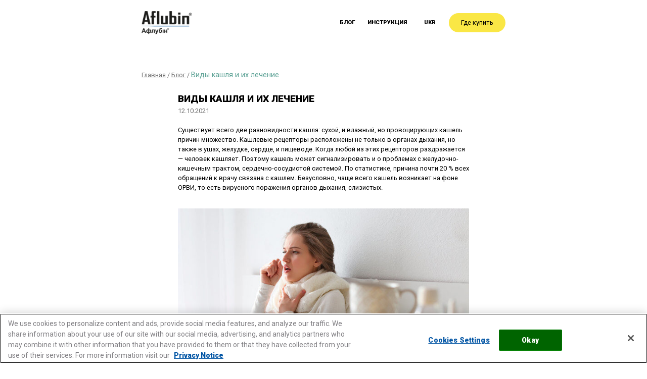

--- FILE ---
content_type: text/html; charset=UTF-8
request_url: https://aflubin.ua/ru/page-blog/vidi-kashlyu-ta-yih-likuvannya/
body_size: 12772
content:
<!DOCTYPE html><html lang="ru"><head><meta charset="UTF-8"><meta name="viewport" content="width=device-width, initial-scale=1.0"><meta http-equiv="X-UA-Compatible" content="ie=edge"><link media="all" href="https://aflubin.ua/wp-content/cache/autoptimize/css/autoptimize_2e40586451c483e99a64f3c441677038.css" rel="stylesheet"><title>Виды кашля и их лечение | Афлубин</title><style>img:is([sizes="auto" i], [sizes^="auto," i]) { contain-intrinsic-size: 3000px 1500px }</style><link rel="alternate" hreflang="ru" href="https://aflubin.ua/ru/page-blog/vidi-kashlyu-ta-yih-likuvannya/" /><link rel="alternate" hreflang="uk" href="https://aflubin.ua/page-blog/vidi-kashlyu-ta-yih-likuvannya/" /><link rel="alternate" hreflang="x-default" href="https://aflubin.ua/page-blog/vidi-kashlyu-ta-yih-likuvannya/" /><meta name="description" content="Полезная статья о профилактике и лечении ОРВИ и гриппа, здоровом образе жизни: Виды кашля и их лечение | Блог &quot;Афлубин&quot;"/><meta name="robots" content="follow, index, max-snippet:-1, max-video-preview:-1, max-image-preview:large"/><link rel="canonical" href="https://aflubin.ua/ru/page-blog/vidi-kashlyu-ta-yih-likuvannya/" /><meta property="og:locale" content="ru_RU" /><meta property="og:type" content="article" /><meta property="og:title" content="Виды кашля и их лечение | Афлубин" /><meta property="og:description" content="Полезная статья о профилактике и лечении ОРВИ и гриппа, здоровом образе жизни: Виды кашля и их лечение | Блог &quot;Афлубин&quot;" /><meta property="og:url" content="https://aflubin.ua/ru/page-blog/vidi-kashlyu-ta-yih-likuvannya/" /><meta property="og:site_name" content="Aflubin" /><meta property="og:updated_time" content="2021-10-28T11:36:09+03:00" /><meta name="twitter:card" content="summary_large_image" /><meta name="twitter:title" content="Виды кашля и их лечение | Афлубин" /><meta name="twitter:description" content="Полезная статья о профилактике и лечении ОРВИ и гриппа, здоровом образе жизни: Виды кашля и их лечение | Блог &quot;Афлубин&quot;" /> Array
(
 [0] => Array
 (
 [0] => Главная
 [1] => https://aflubin.ua/ru
 [hide_in_schema] => 
 )  [1] => Array
 (
 [0] => Блог
 [1] => https://aflubin.ua/ru/blog/
 [hide_in_schema] => 
 )  [2] => Array
 (
 [0] => Виды кашля и их лечение
 [1] => https://aflubin.ua/ru/page-blog/vidi-kashlyu-ta-yih-likuvannya/
 [hide_in_schema] => 
 )  ) <script type="application/ld+json" class="rank-math-schema">{"@context":"https://schema.org","@graph":[{"@type":"BreadcrumbList","@id":"https://aflubin.ua/ru/page-blog/vidi-kashlyu-ta-yih-likuvannya/#breadcrumb","itemListElement":[{"@type":"ListItem","position":"1","item":{"@id":"https://aflubin.ua/ru","name":"\u0413\u043b\u0430\u0432\u043d\u0430\u044f"}},{"@type":"ListItem","position":"2","item":{"@id":"https://aflubin.ua/ru/blog/","name":"\u0411\u043b\u043e\u0433"}},{"@type":"ListItem","position":"3","item":{"@id":"https://aflubin.ua/ru/page-blog/vidi-kashlyu-ta-yih-likuvannya/","name":"\u0412\u0438\u0434\u044b \u043a\u0430\u0448\u043b\u044f \u0438 \u0438\u0445 \u043b\u0435\u0447\u0435\u043d\u0438\u0435"}}]}]}</script> <link rel='dns-prefetch' href='//fonts.googleapis.com' /><style id='classic-theme-styles-inline-css' type='text/css'>/*! This file is auto-generated */
.wp-block-button__link{color:#fff;background-color:#32373c;border-radius:9999px;box-shadow:none;text-decoration:none;padding:calc(.667em + 2px) calc(1.333em + 2px);font-size:1.125em}.wp-block-file__button{background:#32373c;color:#fff;text-decoration:none}</style><style id='global-styles-inline-css' type='text/css'>:root{--wp--preset--aspect-ratio--square: 1;--wp--preset--aspect-ratio--4-3: 4/3;--wp--preset--aspect-ratio--3-4: 3/4;--wp--preset--aspect-ratio--3-2: 3/2;--wp--preset--aspect-ratio--2-3: 2/3;--wp--preset--aspect-ratio--16-9: 16/9;--wp--preset--aspect-ratio--9-16: 9/16;--wp--preset--color--black: #000000;--wp--preset--color--cyan-bluish-gray: #abb8c3;--wp--preset--color--white: #ffffff;--wp--preset--color--pale-pink: #f78da7;--wp--preset--color--vivid-red: #cf2e2e;--wp--preset--color--luminous-vivid-orange: #ff6900;--wp--preset--color--luminous-vivid-amber: #fcb900;--wp--preset--color--light-green-cyan: #7bdcb5;--wp--preset--color--vivid-green-cyan: #00d084;--wp--preset--color--pale-cyan-blue: #8ed1fc;--wp--preset--color--vivid-cyan-blue: #0693e3;--wp--preset--color--vivid-purple: #9b51e0;--wp--preset--gradient--vivid-cyan-blue-to-vivid-purple: linear-gradient(135deg,rgba(6,147,227,1) 0%,rgb(155,81,224) 100%);--wp--preset--gradient--light-green-cyan-to-vivid-green-cyan: linear-gradient(135deg,rgb(122,220,180) 0%,rgb(0,208,130) 100%);--wp--preset--gradient--luminous-vivid-amber-to-luminous-vivid-orange: linear-gradient(135deg,rgba(252,185,0,1) 0%,rgba(255,105,0,1) 100%);--wp--preset--gradient--luminous-vivid-orange-to-vivid-red: linear-gradient(135deg,rgba(255,105,0,1) 0%,rgb(207,46,46) 100%);--wp--preset--gradient--very-light-gray-to-cyan-bluish-gray: linear-gradient(135deg,rgb(238,238,238) 0%,rgb(169,184,195) 100%);--wp--preset--gradient--cool-to-warm-spectrum: linear-gradient(135deg,rgb(74,234,220) 0%,rgb(151,120,209) 20%,rgb(207,42,186) 40%,rgb(238,44,130) 60%,rgb(251,105,98) 80%,rgb(254,248,76) 100%);--wp--preset--gradient--blush-light-purple: linear-gradient(135deg,rgb(255,206,236) 0%,rgb(152,150,240) 100%);--wp--preset--gradient--blush-bordeaux: linear-gradient(135deg,rgb(254,205,165) 0%,rgb(254,45,45) 50%,rgb(107,0,62) 100%);--wp--preset--gradient--luminous-dusk: linear-gradient(135deg,rgb(255,203,112) 0%,rgb(199,81,192) 50%,rgb(65,88,208) 100%);--wp--preset--gradient--pale-ocean: linear-gradient(135deg,rgb(255,245,203) 0%,rgb(182,227,212) 50%,rgb(51,167,181) 100%);--wp--preset--gradient--electric-grass: linear-gradient(135deg,rgb(202,248,128) 0%,rgb(113,206,126) 100%);--wp--preset--gradient--midnight: linear-gradient(135deg,rgb(2,3,129) 0%,rgb(40,116,252) 100%);--wp--preset--font-size--small: 13px;--wp--preset--font-size--medium: 20px;--wp--preset--font-size--large: 36px;--wp--preset--font-size--x-large: 42px;--wp--preset--spacing--20: 0.44rem;--wp--preset--spacing--30: 0.67rem;--wp--preset--spacing--40: 1rem;--wp--preset--spacing--50: 1.5rem;--wp--preset--spacing--60: 2.25rem;--wp--preset--spacing--70: 3.38rem;--wp--preset--spacing--80: 5.06rem;--wp--preset--shadow--natural: 6px 6px 9px rgba(0, 0, 0, 0.2);--wp--preset--shadow--deep: 12px 12px 50px rgba(0, 0, 0, 0.4);--wp--preset--shadow--sharp: 6px 6px 0px rgba(0, 0, 0, 0.2);--wp--preset--shadow--outlined: 6px 6px 0px -3px rgba(255, 255, 255, 1), 6px 6px rgba(0, 0, 0, 1);--wp--preset--shadow--crisp: 6px 6px 0px rgba(0, 0, 0, 1);}:where(.is-layout-flex){gap: 0.5em;}:where(.is-layout-grid){gap: 0.5em;}body .is-layout-flex{display: flex;}.is-layout-flex{flex-wrap: wrap;align-items: center;}.is-layout-flex > :is(*, div){margin: 0;}body .is-layout-grid{display: grid;}.is-layout-grid > :is(*, div){margin: 0;}:where(.wp-block-columns.is-layout-flex){gap: 2em;}:where(.wp-block-columns.is-layout-grid){gap: 2em;}:where(.wp-block-post-template.is-layout-flex){gap: 1.25em;}:where(.wp-block-post-template.is-layout-grid){gap: 1.25em;}.has-black-color{color: var(--wp--preset--color--black) !important;}.has-cyan-bluish-gray-color{color: var(--wp--preset--color--cyan-bluish-gray) !important;}.has-white-color{color: var(--wp--preset--color--white) !important;}.has-pale-pink-color{color: var(--wp--preset--color--pale-pink) !important;}.has-vivid-red-color{color: var(--wp--preset--color--vivid-red) !important;}.has-luminous-vivid-orange-color{color: var(--wp--preset--color--luminous-vivid-orange) !important;}.has-luminous-vivid-amber-color{color: var(--wp--preset--color--luminous-vivid-amber) !important;}.has-light-green-cyan-color{color: var(--wp--preset--color--light-green-cyan) !important;}.has-vivid-green-cyan-color{color: var(--wp--preset--color--vivid-green-cyan) !important;}.has-pale-cyan-blue-color{color: var(--wp--preset--color--pale-cyan-blue) !important;}.has-vivid-cyan-blue-color{color: var(--wp--preset--color--vivid-cyan-blue) !important;}.has-vivid-purple-color{color: var(--wp--preset--color--vivid-purple) !important;}.has-black-background-color{background-color: var(--wp--preset--color--black) !important;}.has-cyan-bluish-gray-background-color{background-color: var(--wp--preset--color--cyan-bluish-gray) !important;}.has-white-background-color{background-color: var(--wp--preset--color--white) !important;}.has-pale-pink-background-color{background-color: var(--wp--preset--color--pale-pink) !important;}.has-vivid-red-background-color{background-color: var(--wp--preset--color--vivid-red) !important;}.has-luminous-vivid-orange-background-color{background-color: var(--wp--preset--color--luminous-vivid-orange) !important;}.has-luminous-vivid-amber-background-color{background-color: var(--wp--preset--color--luminous-vivid-amber) !important;}.has-light-green-cyan-background-color{background-color: var(--wp--preset--color--light-green-cyan) !important;}.has-vivid-green-cyan-background-color{background-color: var(--wp--preset--color--vivid-green-cyan) !important;}.has-pale-cyan-blue-background-color{background-color: var(--wp--preset--color--pale-cyan-blue) !important;}.has-vivid-cyan-blue-background-color{background-color: var(--wp--preset--color--vivid-cyan-blue) !important;}.has-vivid-purple-background-color{background-color: var(--wp--preset--color--vivid-purple) !important;}.has-black-border-color{border-color: var(--wp--preset--color--black) !important;}.has-cyan-bluish-gray-border-color{border-color: var(--wp--preset--color--cyan-bluish-gray) !important;}.has-white-border-color{border-color: var(--wp--preset--color--white) !important;}.has-pale-pink-border-color{border-color: var(--wp--preset--color--pale-pink) !important;}.has-vivid-red-border-color{border-color: var(--wp--preset--color--vivid-red) !important;}.has-luminous-vivid-orange-border-color{border-color: var(--wp--preset--color--luminous-vivid-orange) !important;}.has-luminous-vivid-amber-border-color{border-color: var(--wp--preset--color--luminous-vivid-amber) !important;}.has-light-green-cyan-border-color{border-color: var(--wp--preset--color--light-green-cyan) !important;}.has-vivid-green-cyan-border-color{border-color: var(--wp--preset--color--vivid-green-cyan) !important;}.has-pale-cyan-blue-border-color{border-color: var(--wp--preset--color--pale-cyan-blue) !important;}.has-vivid-cyan-blue-border-color{border-color: var(--wp--preset--color--vivid-cyan-blue) !important;}.has-vivid-purple-border-color{border-color: var(--wp--preset--color--vivid-purple) !important;}.has-vivid-cyan-blue-to-vivid-purple-gradient-background{background: var(--wp--preset--gradient--vivid-cyan-blue-to-vivid-purple) !important;}.has-light-green-cyan-to-vivid-green-cyan-gradient-background{background: var(--wp--preset--gradient--light-green-cyan-to-vivid-green-cyan) !important;}.has-luminous-vivid-amber-to-luminous-vivid-orange-gradient-background{background: var(--wp--preset--gradient--luminous-vivid-amber-to-luminous-vivid-orange) !important;}.has-luminous-vivid-orange-to-vivid-red-gradient-background{background: var(--wp--preset--gradient--luminous-vivid-orange-to-vivid-red) !important;}.has-very-light-gray-to-cyan-bluish-gray-gradient-background{background: var(--wp--preset--gradient--very-light-gray-to-cyan-bluish-gray) !important;}.has-cool-to-warm-spectrum-gradient-background{background: var(--wp--preset--gradient--cool-to-warm-spectrum) !important;}.has-blush-light-purple-gradient-background{background: var(--wp--preset--gradient--blush-light-purple) !important;}.has-blush-bordeaux-gradient-background{background: var(--wp--preset--gradient--blush-bordeaux) !important;}.has-luminous-dusk-gradient-background{background: var(--wp--preset--gradient--luminous-dusk) !important;}.has-pale-ocean-gradient-background{background: var(--wp--preset--gradient--pale-ocean) !important;}.has-electric-grass-gradient-background{background: var(--wp--preset--gradient--electric-grass) !important;}.has-midnight-gradient-background{background: var(--wp--preset--gradient--midnight) !important;}.has-small-font-size{font-size: var(--wp--preset--font-size--small) !important;}.has-medium-font-size{font-size: var(--wp--preset--font-size--medium) !important;}.has-large-font-size{font-size: var(--wp--preset--font-size--large) !important;}.has-x-large-font-size{font-size: var(--wp--preset--font-size--x-large) !important;}
:where(.wp-block-post-template.is-layout-flex){gap: 1.25em;}:where(.wp-block-post-template.is-layout-grid){gap: 1.25em;}
:where(.wp-block-columns.is-layout-flex){gap: 2em;}:where(.wp-block-columns.is-layout-grid){gap: 2em;}
:root :where(.wp-block-pullquote){font-size: 1.5em;line-height: 1.6;}</style><link rel='stylesheet' id='google-font-roboto-css' href='https://fonts.googleapis.com/css?family=Roboto%3A400%2C500%2C900&#038;display=swap&#038;subset=cyrillic&#038;ver=6.8.3' type='text/css' media='all' /> <script type="text/javascript" src="https://aflubin.ua/wp-content/themes/aflubin/js/jquery.min.js?ver=6.8.3" id="jquery-core-js"></script> <meta name="generator" content="WPML ver:4.8.2 stt:45,54;" /> <script>document.createElement( "picture" );if(!window.HTMLPictureElement && document.addEventListener) {window.addEventListener("DOMContentLoaded", function() {var s = document.createElement("script");s.src = "https://aflubin.ua/wp-content/plugins/webp-express/js/picturefill.min.js";document.body.appendChild(s);});}</script><link rel="icon" href="https://aflubin.ua/wp-content/uploads/2020/12/cropped-фавикон-32x32.png" sizes="32x32" /><link rel="icon" href="https://aflubin.ua/wp-content/uploads/2020/12/cropped-фавикон-192x192.png" sizes="192x192" /><link rel="apple-touch-icon" href="https://aflubin.ua/wp-content/uploads/2020/12/cropped-фавикон-180x180.png" /><meta name="msapplication-TileImage" content="https://aflubin.ua/wp-content/uploads/2020/12/cropped-фавикон-270x270.png" />  <script>(function(w,d,s,l,i){w[l]=w[l]||[];w[l].push({'gtm.start':
    new Date().getTime(),event:'gtm.js'});var f=d.getElementsByTagName(s)[0],
    j=d.createElement(s),dl=l!='dataLayer'?'&l='+l:'';j.async=true;j.src=
    'https://www.googletagmanager.com/gtm.js?id='+i+dl;f.parentNode.insertBefore(j,f);
    })(window,document,'script','dataLayer','GTM-MVCG2T');</script> </head><body> <noscript><iframe src="https://www.googletagmanager.com/ns.html?id=GTM-MVCG2T"
 height="0" width="0" style="display:none;visibility:hidden"></iframe></noscript><div id="consent_blackbar"></div><header><div class="header container white"><div class="header-left"> <a class="logo" href="https://aflubin.ua/ru/"> <picture><source data-srcset="https://aflubin.ua/wp-content/webp-express/webp-images/doc-root/wp-content/uploads/2019/09/logo-black.png.webp" type="image/webp"><noscript><img class="logo-black webpexpress-processed" src="https://aflubin.ua/wp-content/uploads/2019/09/logo-black.png" alt=""></noscript><img class="lazyload logo-black webpexpress-processed" src='data:image/svg+xml,%3Csvg%20xmlns=%22http://www.w3.org/2000/svg%22%20viewBox=%220%200%20210%20140%22%3E%3C/svg%3E' data-src="https://aflubin.ua/wp-content/uploads/2019/09/logo-black.png" alt=""></picture> <picture><source data-srcset="https://aflubin.ua/wp-content/webp-express/webp-images/doc-root/wp-content/uploads/2019/09/logo-white.png.webp" type="image/webp"><noscript><img class="logo-white webpexpress-processed" src="https://aflubin.ua/wp-content/uploads/2019/09/logo-white.png" alt=""></noscript><img class="lazyload logo-white webpexpress-processed" src='data:image/svg+xml,%3Csvg%20xmlns=%22http://www.w3.org/2000/svg%22%20viewBox=%220%200%20210%20140%22%3E%3C/svg%3E' data-src="https://aflubin.ua/wp-content/uploads/2019/09/logo-white.png" alt=""></picture> </a></div><div class="header-right"><div class="header--right__nav desktop"> <a class="right__nav--link" href="https://aflubin.ua/ru/blog/">Блог</a> <a class="right__nav--link" href="https://aflubin.ua/ru/instrukcziya/">Инструкция</a></div><div class="header-lang"><div class="wpml-ls-statics-shortcode_actions wpml-ls wpml-ls-legacy-list-horizontal"><ul role="menu"><li class="wpml-ls-slot-shortcode_actions wpml-ls-item wpml-ls-item-uk wpml-ls-first-item wpml-ls-last-item wpml-ls-item-legacy-list-horizontal" role="none"> <a href="https://aflubin.ua/page-blog/vidi-kashlyu-ta-yih-likuvannya/" class="wpml-ls-link" role="menuitem"  aria-label="Переключиться на Ukr" title="Переключиться на Ukr" > <span class="wpml-ls-display">Ukr</span></a></li></ul></div></div> <a href='https://tabletki.ua/%D0%90%D1%84%D0%BB%D1%83%D0%B1%D0%B8%D0%BD/' rel="nofollow" class="btn">Где купить</a><div class="mob-menu-btn"> <span></span> <span></span> <span></span></div><div class="site-menu"><div class="menu-main-site-menu-ru-container"><ul id="menu-main-site-menu-ru" class="menu"><li id="menu-item-249" class="menu-item menu-item-type-custom menu-item-object-custom menu-item-249"><a href="#">Главная</a></li><li id="menu-item-250" class="menu-item menu-item-type-custom menu-item-object-custom menu-item-250"><a href="#">Простуда и грипп</a></li><li id="menu-item-251" class="menu-item menu-item-type-custom menu-item-object-custom menu-item-251"><a href="#">О продукте</a></li><li id="menu-item-252" class="menu-item menu-item-type-custom menu-item-object-custom menu-item-252"><a href="#">Состав</a></li><li id="menu-item-255" class="menu-item menu-item-type-custom menu-item-object-custom menu-item-255"><a href="#">Применение таблеток</a></li><li id="menu-item-253" class="menu-item menu-item-type-custom menu-item-object-custom menu-item-253"><a href="#">Применение капель</a></li><li id="menu-item-256" class="menu-item menu-item-type-custom menu-item-object-custom menu-item-256"><a href="#">Профилактика</a></li><li id="menu-item-254" class="menu-item menu-item-type-custom menu-item-object-custom menu-item-254"><a href="#">Узнать цену</a></li><li id="menu-item-753" class="menu-item menu-item-type-post_type menu-item-object-page menu-item-753"><a href="https://aflubin.ua/ru/blog/">Блог</a></li><li id="menu-item-757" class="menu-item menu-item-type-post_type menu-item-object-page menu-item-757"><a href="https://aflubin.ua/ru/instrukcziya/">Инструкция</a></li></ul></div><div class="modal__btn--wrap"> <button class="modal-open modal__btn burger" type="button">Задать вопрос</button></div></div></div><div class="child-and-adults"><div class="child-and-adults-left">Лекарственное средство</div><div class="child-and-adults-img"> <picture><source data-srcset="https://aflubin.ua/wp-content/webp-express/webp-images/doc-root/wp-content/uploads/2019/09/white-child-adult-ic.png.webp" type="image/webp"><noscript><img src="https://aflubin.ua/wp-content/uploads/2019/09/white-child-adult-ic.png" class="child-and-adults-img-white webpexpress-processed" alt=""></noscript><img src='data:image/svg+xml,%3Csvg%20xmlns=%22http://www.w3.org/2000/svg%22%20viewBox=%220%200%20210%20140%22%3E%3C/svg%3E' data-src="https://aflubin.ua/wp-content/uploads/2019/09/white-child-adult-ic.png" class="lazyload child-and-adults-img-white webpexpress-processed" alt=""></picture> <picture><source data-srcset="https://aflubin.ua/wp-content/webp-express/webp-images/doc-root/wp-content/uploads/2019/09/black-child-adult-ic.png.webp" type="image/webp"><noscript><img src="https://aflubin.ua/wp-content/uploads/2019/09/black-child-adult-ic.png" class="child-and-adults-img-black webpexpress-processed" alt=""></noscript><img src='data:image/svg+xml,%3Csvg%20xmlns=%22http://www.w3.org/2000/svg%22%20viewBox=%220%200%20210%20140%22%3E%3C/svg%3E' data-src="https://aflubin.ua/wp-content/uploads/2019/09/black-child-adult-ic.png" class="lazyload child-and-adults-img-black webpexpress-processed" alt=""></picture></div><div class="child-and-adults-info">Для взрослых <br> и детей 2+</div></div></div></header><div class="modal__wrap flex__center"><div class="modal flex__center column"><div class="btn__close--wrap"> <button class="button__close flex__center" type="button"> <span class="flex__center"></span> </button></div><div class="modal__container flex__center column active"><h4 class="modal__title">Задать вопрос</h4><div class="wpcf7 no-js" id="wpcf7-f374-o1" lang="uk" dir="ltr" data-wpcf7-id="374"><div class="screen-reader-response"><p role="status" aria-live="polite" aria-atomic="true"></p><ul></ul></div><form action="/ru/page-blog/vidi-kashlyu-ta-yih-likuvannya/#wpcf7-f374-o1" method="post" class="wpcf7-form init" aria-label="Контактна форма" novalidate="novalidate" data-status="init"><fieldset class="hidden-fields-container"><input type="hidden" name="_wpcf7" value="374" /><input type="hidden" name="_wpcf7_version" value="6.1.2" /><input type="hidden" name="_wpcf7_locale" value="uk" /><input type="hidden" name="_wpcf7_unit_tag" value="wpcf7-f374-o1" /><input type="hidden" name="_wpcf7_container_post" value="0" /><input type="hidden" name="_wpcf7_posted_data_hash" value="" /></fieldset><div class="modal__input--wrap flex__center input__wrapper"><p><span class="wpcf7-form-control-wrap" data-name="your-name"><input size="40" maxlength="400" class="wpcf7-form-control wpcf7-text wpcf7-validates-as-required modal__input input" aria-required="true" aria-invalid="false" value="" type="text" name="your-name" /></span></p><div class="input__mask"><p><span>Имя<span class="red__star">*</span></span></p></div></div><div class="modal__input--wrap flex__center input__wrapper"><p><span class="wpcf7-form-control-wrap" data-name="your-email"><input size="40" maxlength="400" class="wpcf7-form-control wpcf7-email wpcf7-validates-as-required wpcf7-text wpcf7-validates-as-email modal__input input" aria-required="true" aria-invalid="false" value="" type="email" name="your-email" /></span></p><div class="input__mask"><p><span>Электронная почта<span class="red__star">*</span></span></p></div></div><div class="modal__input--wrap flex__center input__wrapper"><p><span class="wpcf7-form-control-wrap" data-name="your-tel"><input size="40" maxlength="400" class="wpcf7-form-control wpcf7-tel wpcf7-text wpcf7-validates-as-tel modal__input input" aria-invalid="false" value="" type="tel" name="your-tel" /></span></p><div class="input__mask"><p><span>Телефон</span></p></div></div><div class="modal__textarea--wrap input__wrapper"><p><span class="wpcf7-form-control-wrap" data-name="your-text"><textarea cols="40" rows="10" maxlength="2000" class="wpcf7-form-control wpcf7-textarea wpcf7-validates-as-required modal__textarea input" aria-required="true" aria-invalid="false" name="your-text"></textarea></span></p><div class="input__mask textarea__mask"><p><span>Ваш вопрос<span class="red__star">*</span></span></p></div></div><p><input class="wpcf7-form-control wpcf7-submit has-spinner form__button flex__center" type="submit" value="Отправить" /></p><div class="wpcf7-response-output" aria-hidden="true"></div></form></div></div><div class="congratulation__window"><h4 class="modal__title">Сапсибо!</h4><p class="congratulation__text">Мы получили ваш вопрос. Уже готовим информацию для вас. Ждите ответ по электронной почте.</p></div></div></div><main><main class="main blog__news flex__center column" id="header_particles"><section class="section" id="header__particles"><div class="container flex__center column blog"><div class="breadcrumb__wrap"><div class="breadcrumbs"> Array
(
 [0] => Array
 (
 [0] => Главная
 [1] => https://aflubin.ua/ru
 [hide_in_schema] => 
 )  [1] => Array
 (
 [0] => Блог
 [1] => https://aflubin.ua/ru/blog/
 [hide_in_schema] => 
 )  [2] => Array
 (
 [0] => Виды кашля и их лечение
 [1] => https://aflubin.ua/ru/page-blog/vidi-kashlyu-ta-yih-likuvannya/
 [hide_in_schema] => 
 )  )<nav aria-label="breadcrumbs" class="rank-math-breadcrumb"><p><a href="https://aflubin.ua/ru">Главная</a><span class="separator"> / </span><a href="https://aflubin.ua/ru/blog/">Блог</a><span class="separator"> / </span><span class="last">Виды кашля и их лечение</span></p></nav></div></div><div class="blog__news--wrap"><div class="blog__title--wrap"><h1 class="blog__news--title">Виды кашля и их лечение</h1> <time class="time">12.10.2021</time></div><div class="news__text--wrap flex__center column"><div class="news__text default"><div class="text__bg--color"></div><p><span style="font-weight: 400">Существует всего </span><span style="font-weight: 400">две разновидности кашля</span><span style="font-weight: 400">: сухой, и влажный, но провоцирующих кашель причин множество. Кашлевые рецепторы расположены не только в органах дыхания, но также в ушах, желудке, сердце, и пищеводе. Когда любой из этих рецепторов раздражается — человек кашляет. Поэтому кашель может сигнализировать и о проблемах с желудочно-кишечным трактом, сердечно-сосудистой системой. По статистике, причина почти 20 % всех обращений к врачу связана с кашлем. Безусловно, чаще всего кашель возникает на фоне ОРВИ, то есть вирусного поражения органов дыхания, слизистых.</span></p></div><div class="blog__news--body"> <noscript><img src='https://aflubin.ua/wp-content/uploads/2021/10/medium-e1635408543900.jpg' alt=''></noscript><img class="lazyload" src='data:image/svg+xml,%3Csvg%20xmlns=%22http://www.w3.org/2000/svg%22%20viewBox=%220%200%20210%20140%22%3E%3C/svg%3E' data-src='https://aflubin.ua/wp-content/uploads/2021/10/medium-e1635408543900.jpg' alt=''></div><div class="news__text default"><div class="text__bg--color"></div><p><span style="font-weight: 400">Кашель &#8212; это естественный защитный механизм организма, не нужно его сразу подавлять, особенно если кашель продуктивный, то есть влажный, а не </span><span style="font-weight: 400">сухой раздражающий кашель</span><span style="font-weight: 400">. Он нужен, главным образом, для очищения бронхов от слизи и мокроты, либо для исторжения инородного тела из дыхательных путей. Борьба с кашлем должна проходить в рамках борьбы с причиной кашля, то есть быть этиотропной. Однако, кашель может перейти в острую, изнуряющую, и хроническую стадию. Это происходит после 3–8 недель непрерывного кашля, и в этом случае надо обязательно обратиться к врачу.</span></p><h2>Возможные причины кашля</h2></div><div class="news__text news__border"><div class="text__bg--color"></div><p><span style="font-weight: 400">Причина кашля — раздражители, инфекции, патологии, и даже психологические расстройства:</span></p><ul><li><span style="font-weight: 400">Инородное тело в горле, либо дыхательных путях. Также поперхнуться можно водой, слюной, едой, воздухом, в конце концов.</span></li><li><span style="font-weight: 400">Частицы пыли самой разной природы, специи, которые раздражают слизистую и провоцируют кашель. Профессиональные заболевания, вроде силикатоза, бериллиоза, силикоза, развиваются именно из-за микроскопической пыли.</span></li><li><span style="font-weight: 400">Испарения химических веществ, различные газы, дым (в том числе сигаретный), загрязненная атмосфера, и прочие ирританты.</span></li><li><span style="font-weight: 400">Аллергены. Самый частый пример — пыльца.</span></li><li><span style="font-weight: 400">Очень горячий, или наоборот, очень холодный воздух.</span></li><li><span style="font-weight: 400">Вирусные, или бактериальные инфекции. Туберкулез, бронхит, пневмония, парагрипп, аденовирусный фарингит.</span></li><li><span style="font-weight: 400">Патологии легких. Бронхообструктивный синдром, пневмосклероз, острый ателектаз,  гемосидероз, эхинококкоз.</span></li><li><span style="font-weight: 400">Воспаление в органах дыхания. Коклюш, ларинготрахеит, бронхит.</span></li><li><span style="font-weight: 400">Патология сердечно-сосудистой системы (сердечный кашель).</span></li><li><span style="font-weight: 400">Интоксикация, побочные реакции медикаментов. Последнее возможно при приеме гипотензивных средств: ингибиторов АПФ, бета-блокаторов, а также антиаритмических препаратов.</span></li><li><span style="font-weight: 400">Психосоматические факторы. Сильные эмоциональные переживания (стресс) могут вызвать так называемый невротический кашель, возбуждаемый рефлекторными зонами мозга.</span></li></ul></div><div class="news__text default"><div class="text__bg--color"></div><p><span style="font-weight: 400">В случае с ОРВИ, вирусы выделяют токсины, которые и раздражают кашлевые рецепторы. При неврозе глотки нарушается чувствительность слизистой глотки, что тоже провоцирует кашель, но это бывает редко. Другая причина кашля — врожденные патологии органов дыхания, например синдром Вильямса — Кемпбелла. Кашель появляется и от пониженной влажности, то есть от сухого воздуха. У детей причиной кашля может быть краснуха, корь, и паракоклюш.</span></p><h2>Каким бывает кашель?</h2></div><div class="news__text color"><div class="text__bg--color"></div><p><span style="font-weight: 400">Влажным и сухим. Иначе говоря: продуктивным, и непродуктивным. «Продуктивный» означает «производящий», вернее «выводящий», потому что мокрый кашель выводит из бронхов, дыхательных путей мокроту, слизь. В процессе ощущается чувство облегчения, чего, например, не бывает при сухом кашле. Непродуктивный, </span><span style="font-weight: 400">каким бывает сухой кашель</span><span style="font-weight: 400">, не то чтобы не выводит мокроту и слизь, но делает это в недостаточном количестве. Мокрота выделяется специально, чтобы вывести из организма раздражающий фактор, например, возбудителя инфекции — вирус.</span></p></div><div class="news__text default"><div class="text__bg--color"></div><p><span style="font-weight: 400">Обычно кашель переходит от сухого к влажному, и действие различных средств, вроде </span><span style="font-weight: 400">Афлубина Плюса сиропа от кашля</span><span style="font-weight: 400">, направлено на ускорение этого перехода. </span></p></div><div class="news__text news__border"><div class="text__bg--color"></div><p><span style="font-weight: 400">Какой бывает кашель</span><span style="font-weight: 400">, вы уже знаете, а вот более узкая классификация, различающая кашель:</span></p><p><span style="font-weight: 400">  </span><span style="font-weight: 400">По громкости. Сиплый кашель возникает при дифтерийном крупе, «лающий», надрывный, грудной при дифтерии, ларингите, коклюше, малозвучный при туберкулезе, из-за проблем со связками, или истощения.</span></p><ul><li><span style="font-weight: 400">По интенсивности. Кашель может быть легким, сильным, или проявляться как покашливание (чаще на нервной почве).</span></li><li><span style="font-weight: 400">По продолжительности. Проявляется приступами, кратковременно, или постоянно.</span></li><li><span style="font-weight: 400">По времени суток. Ночью кашель усиливается у страдающих туберкулезом, утренний кашель характерен для курильщиков, астматиков.</span></li></ul></div><div class="news__text default"><div class="text__bg--color"></div><h3> Сухой</h3><p><span style="font-weight: 400">Подавить кашлевой рефлекс, и стимулировать разжижение мокроты — вот первостепенные задачи при борьбе с непродуктивным кашлем. Для этого используются муколитические и, иногда, противокашлевые средства. Стоит уточнить, что противокашлевые препараты назначают только при действительно мучительном (беспрерывном) сухом кашле.</span></p><p><span style="font-weight: 400">Крайне полезны ингаляции, они смягчают слизистую глотки, оказывают успокаивающее действие, и способствуют выведению мокроты. Важно не забывать про обильную гидратацию, поступающая в организм жидкость не только облегчит общее состояние, но и поможет разжижать мокроту.</span></p><h3>Мокрый (влажный)</h3><p><span style="font-weight: 400">Тактика лечения продуктивного кашля зависит от его причин, так, если это инфекция, вроде простуды, назначают отхаркивающие средства. Если же мокрый кашель вызван воспалительными процессами, например, синуситом, обычно добавляют в схему лечения антибиотики. Но в любом случае, симптоматическое лечение влажного кашля направлено на отхаркивающий эффект, чтобы бронхиальная слизь легче выходила. Если выделения бронхов будут застаиваться, есть риск бактериального осложнения.</span></p><p><span style="font-weight: 400">Если в груди ощущается боль, появилась одышка, или с мокротой выделяется кровь — немедленно обратитесь к врачу.</span></p><h2>Как лечить разные виды кашля</h2></div><div class="news__text news__border"><div class="text__bg--color"></div><p><span style="font-weight: 400">Для симптоматического лечения подходят сиропы от кашля, а именно:</span></p><ul><li><span style="font-weight: 400">муколитики, освобождают дыхательные пути посредством разжижения мокроты и свободного ее отхождения;</span><span style="font-weight: 400"> </span></li><li><span style="font-weight: 400">секретомоторные, полезны при остром и хроническом продуктивном кашле, так как стимулируют отхаркивание мокроты;</span></li><li><span style="font-weight: 400">противокашлевые, угнетают кашлевой рефлекс, нужны для облегчения состояния при изнуряющем сухом кашле.</span></li></ul></div><div class="blog__news--body"> <noscript><img src='https://aflubin.ua/wp-content/uploads/2021/10/imgonline-com-ua-Resize-pDvzaoHBR7KZd-e1635410015106.jpg' alt=''></noscript><img class="lazyload" src='data:image/svg+xml,%3Csvg%20xmlns=%22http://www.w3.org/2000/svg%22%20viewBox=%220%200%20210%20140%22%3E%3C/svg%3E' data-src='https://aflubin.ua/wp-content/uploads/2021/10/imgonline-com-ua-Resize-pDvzaoHBR7KZd-e1635410015106.jpg' alt=''></div><div class="news__text default"><div class="text__bg--color"></div><p><span style="font-weight: 400">Яркий представитель нового поколения сиропов &#8212; Афлубин Плюс сироп от кашля &#8212; комбинированное средство от сухого и влажного кашля. Является медицинским изделием со специально разработанной комбинацией, в составе экстракты наиболее эффективных для избавления от кашля лекарственных растений, таких как: лиственница, исландский мох, алтей и подорожник, которые облегчают сухой и влажный кашель. Полисахариды, содержащиеся в растительных экстрактах средства Афлубин® Плюс сироп от кашля, образуют мукоадгезивний гель, который оказывает защитное действие и создает барьер, способный ограничивать контакт с внешними раздражителями и патогенными микроорганизмами. Из-за их сходства с водой, полисахариды способствуют увлажнению слизистой оболочки и разжижению слизи. Кроме того, успокаивающие экстракты облегчают сухой и продуктивный кашель. Сироп имеет приятный вкус и запах: охотнее и легче принимается детьми.</span></p></div><div class="news__text news__border"><div class="text__bg--color"></div><p><span style="font-weight: 400">Общие рекомендации при кашле:</span></p><ul><li><span style="font-weight: 400">       </span><span style="font-weight: 400">исключить из рациона острые блюда и газированные напитки;</span></li><li><span style="font-weight: 400">       </span><span style="font-weight: 400">не подвергаться резкому перепаду температуры воздуха;</span></li><li><span style="font-weight: 400">       </span><span style="font-weight: 400">избегать сильных раздражающих запахов;</span></li><li><span style="font-weight: 400">       </span><span style="font-weight: 400">пить больше жидкостей, теплый чай, компот из сухофруктов.</span></li></ul></div><div class="news__text color"><div class="text__bg--color"></div><p><span style="font-weight: 400"> Будьте осмотрительны с любыми препаратами, даже кажущимися совершенно безобидными: внимательно изучайте инструкцию перед применением. А лучше всего обратиться к своему семейному врачу за консультацией.</span></p></div><div class="news__text see__more"><div class="swiper-container see-more-swiper"><div class="swiper-wrapper"><div class="swiper-slide"><div class="blog__card"><div class="blog__body"><div class="blog__photo flex__center"> <noscript><img src="https://aflubin.ua/wp-content/uploads/2021/10/pexels-andrea-piacquadio-3783806-150x150.jpg" alt=""></noscript><img class="lazyload" src='data:image/svg+xml,%3Csvg%20xmlns=%22http://www.w3.org/2000/svg%22%20viewBox=%220%200%20210%20140%22%3E%3C/svg%3E' data-src="https://aflubin.ua/wp-content/uploads/2021/10/pexels-andrea-piacquadio-3783806-150x150.jpg" alt=""></div><h3 class="blog__title">Чем опасен ринит?</h3><div class="blog__text"><p>Респираторные вирусные инфекции — наиболее частая причина ринита. «Насморк», это бытовое название ринита, а «сопли» — просторечное определение выделений слизи из носа.            После перехода ринита в острую стадию, возможны осложнения, например: отит, синусит, ларингит и другие заболевания. Постоянный насморк у взрослого может вызвать и образование полипов в носу. Из-за крупных полипов (доброкачественных наростов) может казаться, что нос постоянно заложен.</p></div></div> <a class="blog__btn flex__center" href="https://aflubin.ua/ru/page-blog/chim-nebezpechnij-rinit/">Читать</a></div></div><div class="swiper-slide"><div class="blog__card"><div class="blog__body"><div class="blog__photo flex__center"> <noscript><img src="https://aflubin.ua/wp-content/uploads/2021/10/medium-150x150.jpg" alt=""></noscript><img class="lazyload" src='data:image/svg+xml,%3Csvg%20xmlns=%22http://www.w3.org/2000/svg%22%20viewBox=%220%200%20210%20140%22%3E%3C/svg%3E' data-src="https://aflubin.ua/wp-content/uploads/2021/10/medium-150x150.jpg" alt=""></div><h3 class="blog__title">Виды кашля и их лечение</h3><div class="blog__text"><p>Существует всего две разновидности кашля: сухой, и влажный, но провоцирующих кашель причин множество. Кашлевые рецепторы расположены не только в органах дыхания, но также в ушах, желудке, сердце, и пищеводе. Когда любой из этих рецепторов раздражается — человек кашляет. Поэтому кашель может сигнализировать и о проблемах с желудочно-кишечным трактом, сердечно-сосудистой системой. По статистике, причина почти 20 % всех обращений к врачу связана с кашлем. Безусловно, чаще всего кашель возникает на фоне ОРВИ, то есть вирусного поражения органов дыхания, слизистых.</p></div></div> <a class="blog__btn flex__center" href="https://aflubin.ua/ru/page-blog/vidi-kashlyu-ta-yih-likuvannya/">Читать</a></div></div><div class="swiper-slide"><div class="blog__card"><div class="blog__body"><div class="blog__photo flex__center"> <noscript><img src="https://aflubin.ua/wp-content/uploads/2021/10/pexels-polina-tankilevitch-3873135-150x150.jpg" alt=""></noscript><img class="lazyload" src='data:image/svg+xml,%3Csvg%20xmlns=%22http://www.w3.org/2000/svg%22%20viewBox=%220%200%20210%20140%22%3E%3C/svg%3E' data-src="https://aflubin.ua/wp-content/uploads/2021/10/pexels-polina-tankilevitch-3873135-150x150.jpg" alt=""></div><h3 class="blog__title">Что делать, когда начинается простуда?</h3><div class="blog__text"><p>Среди ОРВИ больше двухсот заболеваний, и нужно уметь отличать легкие инфекции, от серьезных. Простуда, безусловно, относится к легким заболеваниям. Зная, как вылечиться от простуды, на лечение потребуется максимум неделя. Чаще же от простуды выздоравливают уже на третий, четвертый день, а то и раньше. Не последнюю роль в столь скором выздоровлении играют современные средства лечения простуды.</p></div></div> <a class="blog__btn flex__center" href="https://aflubin.ua/ru/page-blog/sho-robiti-koli-pochinayetsya-zastuda/">Читать</a></div></div></div><div class="swiper-pagination see__more--bullets"></div></div></div></div></div></div></div></section></main><div class="ref-block"><div class="ref-block-inner"><div class="ref-block-header">Беспокоит кашель?</div><div class="ref-block-cont-wrap"><div class="ref-block-cont"><div class="ref-block-cont-inner"><div class="ref-block-cont-text">Попробуй новый Афлубин® Плюс сироп от кашля</div><div class="ref-block-cont-img"> <picture><source data-srcset="https://aflubin.ua/wp-content/webp-express/webp-images/doc-root/wp-content/uploads/2019/09/product-small-img.png.webp" type="image/webp"><noscript><img src="https://aflubin.ua/wp-content/uploads/2019/09/product-small-img.png" alt="" class="webpexpress-processed"></noscript><img src='data:image/svg+xml,%3Csvg%20xmlns=%22http://www.w3.org/2000/svg%22%20viewBox=%220%200%20210%20140%22%3E%3C/svg%3E' data-src="https://aflubin.ua/wp-content/uploads/2019/09/product-small-img.png" alt="" class="lazyload webpexpress-processed"></picture></div></div> <a href="https://aflubin.ua/plus/ru/" class="btn" target="_blank">Узнать больше</a></div></div></div></div><div class="ref-block ref-block-2"><div class="ref-block-inner"><div class="ref-block-header">Поддержка иммунитета!</div><div class="ref-block-cont-wrap"><div class="ref-block-cont"><div class="ref-block-cont-inner"><div class="ref-block-cont-text">Тройная поддержка иммунитета!</div><div class="ref-block-cont-img"> <picture><source data-srcset="https://aflubin.ua/wp-content/webp-express/webp-images/doc-root/wp-content/uploads/2020/12/aflubin-image.png.webp" type="image/webp"><noscript><img src="https://aflubin.ua/wp-content/uploads/2020/12/aflubin-image.png" alt="" class="webpexpress-processed"></noscript><img src='data:image/svg+xml,%3Csvg%20xmlns=%22http://www.w3.org/2000/svg%22%20viewBox=%220%200%20210%20140%22%3E%3C/svg%3E' data-src="https://aflubin.ua/wp-content/uploads/2020/12/aflubin-image.png" alt="" class="lazyload webpexpress-processed"></picture></div></div> <a href="https://aflubin.ua/immufast/ru/" class="btn" target="_blank">Узнать больше</a></div></div></div></div></main><div class="footer-blocks"><div class="home-warning" > <picture><source data-srcset="https://aflubin.ua/wp-content/webp-express/webp-images/doc-root/wp-content/uploads/2019/09/warning-phrase-1024x116.png.webp" type="image/webp"><noscript><img src="https://aflubin.ua/wp-content/uploads/2019/09/warning-phrase-1024x116.png" class="warning-desk webpexpress-processed" alt=""></noscript><img src='data:image/svg+xml,%3Csvg%20xmlns=%22http://www.w3.org/2000/svg%22%20viewBox=%220%200%20210%20140%22%3E%3C/svg%3E' data-src="https://aflubin.ua/wp-content/uploads/2019/09/warning-phrase-1024x116.png" class="lazyload warning-desk webpexpress-processed" alt=""></picture> <noscript><img src="https://aflubin.ua/wp-content/uploads/2019/09/warning-mob.svg" class='warning-mob' alt=""></noscript><img src='data:image/svg+xml,%3Csvg%20xmlns=%22http://www.w3.org/2000/svg%22%20viewBox=%220%200%20210%20140%22%3E%3C/svg%3E' data-src="https://aflubin.ua/wp-content/uploads/2019/09/warning-mob.svg" class='lazyload warning-mob' alt=""></div><div class="consent-links"> <a href="https://aflubin.ua/ru//privacy/" class="consent-link"></a> <a href="https://aflubin.ua/ru//cookies/" class="consent-link"></a> <a href="https://aflubin.ua/ru//cookie-list/" class="consent-link"></a></div></div></div><div class="pop" data-pop-name='recipes-pop'><div class="pop-inner"><div class="pop-cont"><div class="pop-close"></div><div class="pop-title">Скачать инструкцию</div><div class="pop-cont-list"><div class="pop-cont-list-el"><div class="pop-cont-list-el-img"> <picture><source data-srcset="https://aflubin.ua/wp-content/webp-express/webp-images/doc-root/wp-content/uploads/2019/09/aflubin-syrop-reciept.png.webp" type="image/webp"><noscript><img src="https://aflubin.ua/wp-content/uploads/2019/09/aflubin-syrop-reciept.png" alt="" class="webpexpress-processed"></noscript><img src='data:image/svg+xml,%3Csvg%20xmlns=%22http://www.w3.org/2000/svg%22%20viewBox=%220%200%20210%20140%22%3E%3C/svg%3E' data-src="https://aflubin.ua/wp-content/uploads/2019/09/aflubin-syrop-reciept.png" alt="" class="lazyload webpexpress-processed"></picture></div><h3 class="pop-cont-list-el-title">Инструкция для Афлубин капли</h3> <a href="https://aflubin.ua/wp-content/uploads/2019/09/Афлубін-інструкція-21.02.2017капли.pdf" download class="btn">Скачать</a></div><div class="pop-cont-list-el"><div class="pop-cont-list-el-img"> <picture><source data-srcset="https://aflubin.ua/wp-content/webp-express/webp-images/doc-root/wp-content/uploads/2019/09/aflubin-tablets-reciept.png.webp" type="image/webp"><noscript><img src="https://aflubin.ua/wp-content/uploads/2019/09/aflubin-tablets-reciept.png" alt="" class="webpexpress-processed"></noscript><img src='data:image/svg+xml,%3Csvg%20xmlns=%22http://www.w3.org/2000/svg%22%20viewBox=%220%200%20210%20140%22%3E%3C/svg%3E' data-src="https://aflubin.ua/wp-content/uploads/2019/09/aflubin-tablets-reciept.png" alt="" class="lazyload webpexpress-processed"></picture></div><h3 class="pop-cont-list-el-title">Инструкция для Афлубин таблетки</h3> <a href="https://aflubin.ua/wp-content/uploads/2019/09/Інструкція-для-медичного-застосування-Афлубін-таблетки-22.07.2019.pdf" download class="btn">Скачать</a></div></div></div></div></div> <button class="modal-open modal__btn desktop active" type="button">Задать вопрос</button> <script type="speculationrules">{"prefetch":[{"source":"document","where":{"and":[{"href_matches":"\/ru\/*"},{"not":{"href_matches":["\/wp-*.php","\/wp-admin\/*","\/wp-content\/uploads\/*","\/wp-content\/*","\/wp-content\/plugins\/*","\/wp-content\/themes\/aflubin\/*","\/ru\/*\\?(.+)"]}},{"not":{"selector_matches":"a[rel~=\"nofollow\"]"}},{"not":{"selector_matches":".no-prefetch, .no-prefetch a"}}]},"eagerness":"conservative"}]}</script> <noscript><style>.lazyload{display:none;}</style></noscript><script data-noptimize="1">window.lazySizesConfig=window.lazySizesConfig||{};window.lazySizesConfig.loadMode=1;</script><script async data-noptimize="1" src='https://aflubin.ua/wp-content/plugins/autoptimize/classes/external/js/lazysizes.min.js?ao_version=3.1.13'></script><script type="text/javascript" src="https://aflubin.ua/wp-includes/js/dist/hooks.min.js?ver=4d63a3d491d11ffd8ac6" id="wp-hooks-js"></script> <script type="text/javascript" src="https://aflubin.ua/wp-includes/js/dist/i18n.min.js?ver=5e580eb46a90c2b997e6" id="wp-i18n-js"></script> <script type="text/javascript" id="wp-i18n-js-after">wp.i18n.setLocaleData( { 'text direction\u0004ltr': [ 'ltr' ] } );</script> <script type="text/javascript" id="contact-form-7-js-translations">( function( domain, translations ) {
	var localeData = translations.locale_data[ domain ] || translations.locale_data.messages;
	localeData[""].domain = domain;
	wp.i18n.setLocaleData( localeData, domain );
} )( "contact-form-7", {"translation-revision-date":"2025-09-30 08:46:06+0000","generator":"GlotPress\/4.0.1","domain":"messages","locale_data":{"messages":{"":{"domain":"messages","plural-forms":"nplurals=3; plural=(n % 10 == 1 && n % 100 != 11) ? 0 : ((n % 10 >= 2 && n % 10 <= 4 && (n % 100 < 12 || n % 100 > 14)) ? 1 : 2);","lang":"ru"},"This contact form is placed in the wrong place.":["\u042d\u0442\u0430 \u043a\u043e\u043d\u0442\u0430\u043a\u0442\u043d\u0430\u044f \u0444\u043e\u0440\u043c\u0430 \u0440\u0430\u0437\u043c\u0435\u0449\u0435\u043d\u0430 \u0432 \u043d\u0435\u043f\u0440\u0430\u0432\u0438\u043b\u044c\u043d\u043e\u043c \u043c\u0435\u0441\u0442\u0435."],"Error:":["\u041e\u0448\u0438\u0431\u043a\u0430:"]}},"comment":{"reference":"includes\/js\/index.js"}} );</script> <script type="text/javascript" id="contact-form-7-js-before">var wpcf7 = {
    "api": {
        "root": "https:\/\/aflubin.ua\/ru\/wp-json\/",
        "namespace": "contact-form-7\/v1"
    },
    "cached": 1
};</script> <script defer src="https://aflubin.ua/wp-content/cache/autoptimize/js/autoptimize_febd975dde25ffd6b8b4361864e14959.js"></script></body></html>

--- FILE ---
content_type: application/javascript
request_url: https://cdn.cookielaw.org/consent/3c1c76e9-56cd-458b-8093-9eece11dcb92/OtAutoBlock.js
body_size: 4648
content:
(function(){function w(a){try{return JSON.parse(a)}catch(c){return[]}}function r(a){var c=[],b=[],e=function(d,h){if("string"!=typeof d||!d.trim())return{};for(var g={},f=0;f<h.length;f++){var k=h[f];if("PATTERN_USER_DEFINED"===k.ResourceMatchType){if(d.includes(k.Tag)){g=k;break}}else if("PATTERN"===k.ResourceMatchType&&k.compiledRegex)try{if(k.compiledRegex.test(d)){g=k;break}}catch(E){console.warn("Invalid regex in blockList:",k.Tag,E)}else{if(k.Tag===d){g=k;break}var l=void 0,m=k.Tag;var F=(m=
-1!==m.indexOf("http:")?m.replace("http:",""):m.replace("https:",""),-1!==(l=m.indexOf("?"))?m.replace(m.substring(l),""):m);if(d&&(-1!==d.indexOf(F)||-1!==k.Tag.indexOf(d))){g=k;break}}}return g}(a,G);return e.CategoryId&&(c=e.CategoryId),e.Vendor&&(b=e.Vendor.split(":")),!e.Tag&&H&&(b=c=function(d){var h=[],g=function(f){var k=document.createElement("a");return k.href=f,-1!==(f=k.hostname.split(".")).indexOf("www")||2<f.length?f.slice(1).join("."):k.hostname}(d);return h=x.some(function(f){return f===
g})?["C0004"]:h}(a)),{categoryIds:c,vsCatIds:b}}function y(a){return!a||!a.length||(a&&window.OptanonActiveGroups?a.every(function(c){return-1!==window.OptanonActiveGroups.indexOf(","+c+",")}):void 0)}function n(a,c){void 0===c&&(c=null);var b=window,e=b.OneTrust&&b.OneTrust.IsVendorServiceEnabled;b=e&&b.OneTrust.IsVendorServiceEnabled();return"Categories"===t||"All"===t&&e&&!b?y(a):("Vendors"===t||"All"===t&&e&&b)&&y(c)}function p(a){a=a.getAttribute("class")||"";return-1!==a.indexOf("optanon-category")||
-1!==a.indexOf("ot-vscat")}function q(a){return a.hasAttribute("data-ot-ignore")}function z(a,c,b){void 0===b&&(b=null);var e=a.join("-"),d=b&&b.join("-"),h=c.getAttribute("class")||"",g="",f=!1;a&&a.length&&-1===h.indexOf("optanon-category-"+e)&&(g=("optanon-category-"+e).trim(),f=!0);b&&b.length&&-1===h.indexOf("ot-vscat-"+d)&&(g+=" "+("ot-vscat-"+d).trim(),f=!0);f&&c.setAttribute("class",g+" "+h)}function A(a,c,b){void 0===b&&(b=null);var e;a=a.join("-");b=b&&b.join("-");return-1===c.indexOf("optanon-category-"+
a)&&(e=("optanon-category-"+a).trim()),-1===c.indexOf("ot-vscat-"+b)&&(e+=" "+("ot-vscat-"+b).trim()),e+" "+c}function B(a){var c,b=r(a.src||"");(b.categoryIds.length||b.vsCatIds.length)&&(z(b.categoryIds,a,b.vsCatIds),n(b.categoryIds,b.vsCatIds)||(a.type="text/plain"),a.addEventListener("beforescriptexecute",c=function(e){"text/plain"===a.getAttribute("type")&&e.preventDefault();a.removeEventListener("beforescriptexecute",c)}))}function C(a){var c=a.src||"",b=r(c);(b.categoryIds.length||b.vsCatIds.length)&&
(z(b.categoryIds,a,b.vsCatIds),n(b.categoryIds,b.vsCatIds)||(a.removeAttribute("src"),a.setAttribute("data-src",c)))}var v=function(){return(v=Object.assign||function(a){for(var c,b=1,e=arguments.length;b<e;b++)for(var d in c=arguments[b])Object.prototype.hasOwnProperty.call(c,d)&&(a[d]=c[d]);return a}).apply(this,arguments)},I=w('[{"Tag":"https://aflubin.ua/aflugrip/wp-content/webp-express/webp-images/themes/basic-theme/build/static/images/icons/text-mobile.png.webp","CategoryId":["C0004"],"Vendor":null},{"Tag":"https://aflubin.ua/aflugrip/wp-content/themes/basic-theme/build/static/js/blocks/home/block-hero.js","CategoryId":["C0004"],"Vendor":null},{"Tag":"https://aflubin.ua/immufast/wp-content/webp-express/webp-images/uploads/2020/11/image-53.png.webp","CategoryId":["C0004"],"Vendor":null},{"Tag":"https://aflubin.ua/aflugrip/wp-content/webp-express/webp-images/themes/basic-theme/build/static/images/icons/smoke-animated.png.webp","CategoryId":["C0004"],"Vendor":null},{"Tag":"https://aflubin.ua/aflugrip/wp-content/uploads/2024/08/icon-list-3.svg","CategoryId":["C0004"],"Vendor":null},{"Tag":"https://aflubin.ua/wp-content/uploads/2021/10/pexels-polina-tankilevitch-3873135-150x150.jpg","CategoryId":["C0004"],"Vendor":null},{"Tag":"https://aflubin.ua/wp-content/uploads/2021/10/pexels-polina-tankilevitch-3873135-1024x683.jpg","CategoryId":["C0004"],"Vendor":null},{"Tag":"https://aflubin.ua/aflugrip/wp-content/themes/basic-theme/build/static/images/icons/close-menu.svg","CategoryId":["C0004"],"Vendor":null},{"Tag":"https://aflubin.ua/wp-content/uploads/2021/10/pexels-cottonbro-5858741-1024x683.jpg","CategoryId":["C0004"],"Vendor":null},{"Tag":"https://aflubin.ua/wp-content/uploads/2021/10/pexels-polina-tankilevitch-3873177-150x150.jpg","CategoryId":["C0004"],"Vendor":null},{"Tag":"https://aflubin.ua/aflugrip/wp-content/themes/basic-theme/build/static/images/icons/line-right.svg","CategoryId":["C0004"],"Vendor":null},{"Tag":"https://14003167.fls.doubleclick.net/activityi","CategoryId":["C0004"],"Vendor":null},{"Tag":"https://aflubin.ua/immufast/wp-content/webp-express/webp-images/uploads/2020/12/aflubin-plus-img.png.webp","CategoryId":["C0004"],"Vendor":null},{"Tag":"https://aflubin.ua/wp-content/uploads/2019/09/drop.svg","CategoryId":["C0004"],"Vendor":null},{"Tag":"https://aflubin.ua/wp-content/uploads/2021/10/pexels-monstera-5841764-150x150.jpg","CategoryId":["C0004"],"Vendor":null},{"Tag":"https://aflubin.ua","CategoryId":["C0002","C0004"],"Vendor":null},{"Tag":"https://aflubin.ua/wp-content/uploads/2019/09/aflubin.png","CategoryId":["C0004"],"Vendor":null},{"Tag":"https://aflubin.ua/aflugrip/wp-content/uploads/2024/08/logo-footer.svg","CategoryId":["C0004"],"Vendor":null},{"Tag":"https://aflubin.ua/aflugrip/wp-content/themes/basic-theme/build/static/images/icons/line-left.svg","CategoryId":["C0004"],"Vendor":null},{"Tag":"https://aflubin.ua/aflugrip/wp-content/uploads/2024/08/icon-list-5.svg","CategoryId":["C0004"],"Vendor":null},{"Tag":"https://aflubin.ua/wp-content/uploads/2021/10/pexels-nataliya-vaitkevich-8830492-150x150.jpg","CategoryId":["C0004"],"Vendor":null},{"Tag":"https://aflubin.ua/immufast/wp-content/cache/autoptimize/js/autoptimize_b5cfdf7c7aa02558e7cd9fb8b4554903.js","CategoryId":["C0004"],"Vendor":null},{"Tag":"https://aflubin.ua/wp-content/cache/autoptimize/css/autoptimize_a57f9a299e32942ff8346119c4f75d1d.css","CategoryId":["C0004"],"Vendor":null},{"Tag":"https://aflubin.ua/wp-content/uploads/2019/09/component-4.png","CategoryId":["C0004"],"Vendor":null},{"Tag":"https://aflubin.ua/aflugrip/wp-content/uploads/2024/08/daf0e5c7-f87d-473d-88a1-f99a05971164.png","CategoryId":["C0004"],"Vendor":null},{"Tag":"https://aflubin.ua/wp-content/uploads/2021/10/pexels-monstera-5841764-1024x576.jpg","CategoryId":["C0004"],"Vendor":null},{"Tag":"https://aflubin.ua/aflugrip/wp-content/uploads/2024/08/cup-1.webp","CategoryId":["C0004"],"Vendor":null},{"Tag":"https://aflubin.ua/wp-content/uploads/2021/10/pexels-polina-tankilevitch-3873177-1024x683.jpg","CategoryId":["C0004"],"Vendor":null},{"Tag":"https://aflubin.ua/wp-content/uploads/2021/10/pexels-andrea-piacquadio-3783806-150x150.jpg","CategoryId":["C0004"],"Vendor":null},{"Tag":"https://aflubin.ua/wp-json/contact-form-7/v1/contact-forms/373/refill","CategoryId":["C0004"],"Vendor":null},{"Tag":"https://aflubin.ua/aflugrip/wp-content/uploads/2024/08/aflubin_plus_syrop_quick_relief_junior.png","CategoryId":["C0004"],"Vendor":null},{"Tag":"https://aflubin.ua/wp-content/uploads/2021/10/medium-e1635408543900.jpg","CategoryId":["C0004"],"Vendor":null},{"Tag":"https://td.doubleclick.net/td/fls/rul/activityi","CategoryId":["C0004"],"Vendor":null},{"Tag":"https://aflubin.ua/wp-content/webp-express/webp-images/doc-root/wp-content/uploads/2019/09/logo-black.png.webp","CategoryId":["C0004"],"Vendor":null},{"Tag":"https://aflubin.ua/immufast/wp-content/themes/aflubin-imufast/build/static/images/general/Union-icon.svg","CategoryId":["C0004"],"Vendor":null},{"Tag":"https://aflubin.ua/wp-content/webp-express/webp-images/doc-root/wp-content/uploads/2019/09/black-child-adult-ic.png.webp","CategoryId":["C0004"],"Vendor":null},{"Tag":"https://cdn.jsdelivr.net/particles.js/2.0.0/particles.min.js","CategoryId":["C0004"],"Vendor":null},{"Tag":"https://aflubin.ua/wp-content/uploads/2021/10/pexels-amina-filkins-5425034-1024x683.jpg","CategoryId":["C0004"],"Vendor":null},{"Tag":"https://aflubin.ua/immufast/wp-content/webp-express/webp-images/uploads/2020/11/image-49.jpg.webp","CategoryId":["C0004"],"Vendor":null},{"Tag":"https://aflubin.ua/wp-content/uploads/2024/08/aflugrip-1024x968.webp","CategoryId":["C0004"],"Vendor":null},{"Tag":"https://aflubin.ua/wp-content/uploads/2019/09/component-2.png","CategoryId":["C0004"],"Vendor":null},{"Tag":"https://aflubin.ua/wp-content/themes/aflubin/img/icons/download-ic.svg","CategoryId":["C0004"],"Vendor":null},{"Tag":"https://aflubin.ua/aflugrip/wp-content/uploads/2024/08/product-2.webp","CategoryId":["C0004"],"Vendor":null},{"Tag":"https://aflubin.ua/immufast/wp-content/webp-express/webp-images/uploads/2020/11/vitamins.png.webp","CategoryId":["C0004"],"Vendor":null},{"Tag":"https://aflubin.ua/aflugrip/wp-content/uploads/2024/08/icons.svg","CategoryId":["C0004"],"Vendor":null},{"Tag":"https://aflubin.ua/aflugrip/wp-content/themes/basic-theme/build/static/images/icons/answer.svg","CategoryId":["C0004"],"Vendor":null},{"Tag":"https://aflubin.ua/wp-content/uploads/2021/10/pexels-alex-green-5699514-150x150.jpg","CategoryId":["C0004"],"Vendor":null},{"Tag":"https://aflubin.ua/wp-content/uploads/2021/10/pexels-gustavo-fring-6285304-1024x683.jpg","CategoryId":["C0004"],"Vendor":null},{"Tag":"https://aflubin.ua/aflugrip/wp-content/uploads/2024/08/luges.svg","CategoryId":["C0004"],"Vendor":null},{"Tag":"https://aflubin.ua/wp-content/themes/aflubin/img/heal-ball.png","CategoryId":["C0004"],"Vendor":null},{"Tag":"https://aflubin.ua/aflugrip/wp-content/webp-express/webp-images/themes/basic-theme/build/static/images/icons/text-tablet.png.webp","CategoryId":["C0004"],"Vendor":null},{"Tag":"https://aflubin.ua/aflugrip/wp-content/themes/basic-theme/build/static/images/icons/close-dark.svg","CategoryId":["C0004"],"Vendor":null},{"Tag":"https://aflubin.ua/immufast/wp-content/themes/aflubin-imufast/build/static/images/general/aflubin-new-banner-bg.svg","CategoryId":["C0004"],"Vendor":null},{"Tag":"https://aflubin.ua/wp-content/uploads/2021/10/pexels-andrea-piacquadio-3783806-1024x683.jpg","CategoryId":["C0004"],"Vendor":null},{"Tag":"https://aflubin.ua/wp-content/webp-express/webp-images/doc-root/wp-content/uploads/2019/09/logo-white.png.webp","CategoryId":["C0004"],"Vendor":null},{"Tag":"https://googleads.g.doubleclick.net/pagead/landing","CategoryId":["C0004"],"Vendor":null},{"Tag":"https://aflubin.ua/aflugrip/wp-content/themes/basic-theme/build/static/images/icons/text-mobile.png","CategoryId":["C0004"],"Vendor":null},{"Tag":"https://aflubin.ua/aflugrip/wp-content/themes/basic-theme/build/static/images/icons/bg-for-arrow.svg","CategoryId":["C0004"],"Vendor":null},{"Tag":"https://aflubin.ua/wp-content/uploads/2021/10/disease-gac16c937a_1920-150x150.jpg","CategoryId":["C0004"],"Vendor":null},{"Tag":"https://aflubin.ua/aflugrip/wp-content/uploads/2024/08/aflubin_plus_syrop_quick_relief.png","CategoryId":["C0004"],"Vendor":null},{"Tag":"https://aflubin.ua/wp-content/cache/autoptimize/js/autoptimize_43c9e44f989243c98a0598015d0032a3.js","CategoryId":["C0004"],"Vendor":null},{"Tag":"https://aflubin.ua/aflugrip/wp-content/themes/basic-theme/build/static/images/icons/line-decoration-r.svg","CategoryId":["C0004"],"Vendor":null},{"Tag":"https://aflubin.ua/aflugrip/wp-content/themes/basic-theme/build/static/fonts/Roboto-Medium.woff","CategoryId":["C0004"],"Vendor":null},{"Tag":"https://aflubin.ua/wp-content/uploads/2019/09/fork-and-spoon.svg","CategoryId":["C0004"],"Vendor":null},{"Tag":"https://aflubin.ua/aflugrip/wp-content/themes/basic-theme/build/static/js/jquery-3.5.0.min.js","CategoryId":["C0004"],"Vendor":null},{"Tag":"https://aflubin.ua/aflugrip/wp-content/uploads/2024/08/icon-list-1.svg","CategoryId":["C0004"],"Vendor":null},{"Tag":"https://aflubin.ua/aflugrip/wp-content/uploads/2024/08/icon-list-6.svg","CategoryId":["C0004"],"Vendor":null},{"Tag":"https://aflubin.ua/aflugrip/wp-content/themes/basic-theme/build/static/fonts/Roboto-Italic.woff","CategoryId":["C0004"],"Vendor":null},{"Tag":"https://aflubin.ua/aflugrip/wp-content/themes/basic-theme/build/static/images/icons/arrow.svg","CategoryId":["C0004"],"Vendor":null},{"Tag":"https://aflubin.ua/wp-content/uploads/2021/10/depositphotos_55140699-stock-photo-sick-family-lying-in-bed.jpg","CategoryId":["C0004"],"Vendor":null},{"Tag":"https://aflubin.ua/wp-content/uploads/2019/09/section-8-ball-img.png","CategoryId":["C0004"],"Vendor":null},{"Tag":"https://aflubin.ua/immufast/wp-content/themes/aflubin-imufast/build/static/images/general/red-tag.svg","CategoryId":["C0004"],"Vendor":null},{"Tag":"https://aflubin.ua/immufast/wp-content/plugins/autoptimize/classes/external/js/lazysizes.min.js","CategoryId":["C0004"],"Vendor":null},{"Tag":"https://aflubin.ua/wp-content/uploads/2019/09/fork-and-spoon-1.svg","CategoryId":["C0004"],"Vendor":null},{"Tag":"https://aflubin.ua/wp-content/uploads/2021/10/disease-gac16c937a_1920-1024x683.jpg","CategoryId":["C0004"],"Vendor":null},{"Tag":"https://aflubin.ua/aflugrip/wp-content/uploads/2024/08/new_2x.png","CategoryId":["C0004"],"Vendor":null},{"Tag":"https://aflubin.ua/wp-content/plugins/autoptimize/classes/external/js/lazysizes.min.js","CategoryId":["C0004"],"Vendor":null},{"Tag":"https://aflubin.ua/wp-content/cache/autoptimize/js/autoptimize_b364d13a8cd0bbc150aa1b0cae806cdc.js","CategoryId":["C0004"],"Vendor":null},{"Tag":"https://aflubin.ua/aflugrip/wp-content/themes/basic-theme/build/static/images/icons/menu-burger.svg","CategoryId":["C0004"],"Vendor":null},{"Tag":"https://aflubin.ua/aflugrip/wp-content/cache/autoptimize/css/autoptimize_single_81b80643f75ca3e105639f37960aa7d4.css","CategoryId":["C0004"],"Vendor":null},{"Tag":"https://aflubin.ua/aflugrip/wp-content/themes/basic-theme/build/static/js/main.js","CategoryId":["C0004"],"Vendor":null},{"Tag":"https://aflubin.ua/aflugrip/wp-content/uploads/2024/08/photo.webp","CategoryId":["C0004"],"Vendor":null},{"Tag":"https://aflubin.ua/immufast/wp-content/webp-express/webp-images/uploads/2020/11/image-43.png.webp","CategoryId":["C0004"],"Vendor":null},{"Tag":"https://aflubin.ua/immufast/wp-content/webp-express/webp-images/themes/aflubin-imufast/build/static/images/general/dotted-background.png.webp","CategoryId":["C0004"],"Vendor":null},{"Tag":"https://aflubin.ua/wp-content/webp-express/webp-images/doc-root/wp-content/uploads/2019/09/product-small-img.png.webp","CategoryId":["C0004"],"Vendor":null},{"Tag":"https://aflubin.ua/aflugrip/wp-content/themes/basic-theme/build/static/images/icons/list.svg","CategoryId":["C0004"],"Vendor":null},{"Tag":"https://aflubin.ua/wp-content/uploads/2021/10/pexels-andrea-piacquadio-3887616-1024x683.jpg","CategoryId":["C0004"],"Vendor":null},{"Tag":"https://aflubin.ua/wp-content/uploads/2021/10/pexels-amina-filkins-5425034-150x150.jpg","CategoryId":["C0004"],"Vendor":null},{"Tag":"https://aflubin.ua/aflugrip/wp-content/themes/basic-theme/build/static/images/icons/line-decoration-l.svg","CategoryId":["C0004"],"Vendor":null},{"Tag":"https://aflubin.ua/wp-content/webp-express/webp-images/doc-root/wp-content/uploads/2019/09/aflubin-first-screen.png.webp","CategoryId":["C0004"],"Vendor":null},{"Tag":"https://aflubin.ua/immufast/wp-content/webp-express/webp-images/themes/aflubin-imufast/build/static/images/general/union-grid.png.webp","CategoryId":["C0004"],"Vendor":null},{"Tag":"https://aflubin.ua/aflugrip/wp-includes/js/dist/hooks.min.js","CategoryId":["C0004"],"Vendor":null},{"Tag":"https://aflubin.ua/aflugrip/wp-content/uploads/2024/08/icon-list-4.svg","CategoryId":["C0004"],"Vendor":null},{"Tag":"https://aflubin.ua/aflugrip/wp-includes/js/dist/i18n.min.js","CategoryId":["C0004"],"Vendor":null},{"Tag":"https://aflubin.ua/aflugrip/wp-content/uploads/2024/08/logo-2.webp","CategoryId":["C0004"],"Vendor":null},{"Tag":"https://aflubin.ua/aflugrip/wp-content/themes/basic-theme/build/static/js/pages/page-instruction.js","CategoryId":["C0004"],"Vendor":null},{"Tag":"https://aflubin.ua/aflugrip/wp-content/uploads/2024/08/logo-3.webp","CategoryId":["C0004"],"Vendor":null},{"Tag":"https://aflubin.ua/wp-content/uploads/2021/10/pexels-alex-green-5699514-1024x639.jpg","CategoryId":["C0004"],"Vendor":null},{"Tag":"https://aflubin.ua/wp-content/cache/autoptimize/js/autoptimize_3dbcdff64957341e251bbba5a898c7d3.js","CategoryId":["C0004"],"Vendor":null},{"Tag":"https://aflubin.ua/immufast/wp-includes/js/dist/vendor/wp-polyfill.min.js","CategoryId":["C0004"],"Vendor":null},{"Tag":"https://aflubin.ua/wp-content/uploads/2019/09/component-5.png","CategoryId":["C0004"],"Vendor":null},{"Tag":"https://aflubin.ua/aflugrip/wp-content/uploads/2024/08/logo-color.svg","CategoryId":["C0004"],"Vendor":null},{"Tag":"https://aflubin.ua/aflugrip/wp-content/uploads/2024/08/symptom.svg","CategoryId":["C0004"],"Vendor":null},{"Tag":"https://aflubin.ua/wp-content/uploads/2019/09/aflubin-ball-section-3.png","CategoryId":["C0004"],"Vendor":null},{"Tag":"https://aflubin.ua/aflugrip/wp-content/uploads/2024/08/card.svg","CategoryId":["C0004"],"Vendor":null},{"Tag":"https://aflubin.ua/wp-content/cache/autoptimize/js/autoptimize_009b268f8415e207cdabba37c148542a.js","CategoryId":["C0004"],"Vendor":null},{"Tag":"https://www.googletagmanager.com/gtag/destination","CategoryId":["C0004"],"Vendor":null},{"Tag":"https://aflubin.ua/aflugrip/wp-content/uploads/2024/08/logo-4.webp","CategoryId":["C0004"],"Vendor":null},{"Tag":"https://aflubin.ua/wp-content/uploads/2021/10/pexels-cottonbro-4113967-150x150.jpg","CategoryId":["C0004"],"Vendor":null},{"Tag":"https://aflubin.ua/aflugrip/wp-content/cache/autoptimize/css/autoptimize_single_9b06034f4fcfae9eb107cc54ada0f7b0.css","CategoryId":["C0004"],"Vendor":null},{"Tag":"https://aflubin.ua/wp-content/uploads/2019/09/component-3.png","CategoryId":["C0004"],"Vendor":null},{"Tag":"https://aflubin.ua/aflugrip/wp-content/uploads/2024/08/7-actions-e1723280251987.webp","CategoryId":["C0004"],"Vendor":null},{"Tag":"https://aflubin.ua/aflugrip/wp-content/themes/basic-theme/build/static/images/icons/smoke-animated.png","CategoryId":["C0004"],"Vendor":null},{"Tag":"https://aflubin.ua/wp-content/cache/autoptimize/css/autoptimize_e8236b4f21a44cf8dc68579f6c9db2dd.css","CategoryId":["C0004"],"Vendor":null},{"Tag":"https://aflubin.ua/wp-content/cache/autoptimize/js/autoptimize_7f78dc98ae56ebeb066867945eb2b579.js","CategoryId":["C0004"],"Vendor":null},{"Tag":"https://aflubin.ua/aflugrip/wp-content/themes/basic-theme/build/static/images/icons/aflubin.png","CategoryId":["C0004"],"Vendor":null},{"Tag":"https://aflubin.ua/wp-content/uploads/2019/09/glass.svg","CategoryId":["C0004"],"Vendor":null},{"Tag":"https://aflubin.ua/wp-content/uploads/2021/10/woman-blowing-nose-with-blanket-covering-her_53876-128820-150x150.jpg","CategoryId":["C0004"],"Vendor":null},{"Tag":"https://aflubin.ua/aflugrip/wp-content/cache/autoptimize/css/autoptimize_single_14b0461b038d258b81ad48c6beb6a25f.css","CategoryId":["C0004"],"Vendor":null},{"Tag":"https://aflubin.ua/wp-content/uploads/2019/09/component-1.png","CategoryId":["C0004"],"Vendor":null},{"Tag":"https://aflubin.ua/wp-content/themes/aflubin/img/icons/thunder.svg","CategoryId":["C0004"],"Vendor":null},{"Tag":"https://aflubin.ua/immufast/wp-json/contact-form-7/v1/contact-forms/175/refill","CategoryId":["C0004"],"Vendor":null},{"Tag":"https://aflubin.ua/aflugrip/wp-includes/js/jquery/jquery-migrate.min.js","CategoryId":["C0004"],"Vendor":null},{"Tag":"https://aflubin.ua/aflugrip/wp-content/uploads/2024/08/aflugrip-composition.webp","CategoryId":["C0004"],"Vendor":null},{"Tag":"https://aflubin.ua/aflugrip/wp-content/uploads/2024/08/aflugrip.webp","CategoryId":["C0004"],"Vendor":null},{"Tag":"https://aflubin.ua/wp-content/uploads/2021/10/pexels-polina-tankilevitch-3873188-150x150.jpg","CategoryId":["C0004"],"Vendor":null},{"Tag":"https://aflubin.ua/wp-content/uploads/2021/10/pexels-polina-tankilevitch-3873188-1024x683.jpg","CategoryId":["C0004"],"Vendor":null},{"Tag":"https://aflubin.ua/immufast/wp-content/webp-express/webp-images/uploads/2020/11/logo_white.png.webp","CategoryId":["C0004"],"Vendor":null},{"Tag":"https://aflubin.ua/immufast/wp-content/webp-express/webp-images/uploads/2020/11/image-42.png.webp","CategoryId":["C0004"],"Vendor":null},{"Tag":"https://aflubin.ua/wp-content/uploads/2019/09/main-ball-section-2.png","CategoryId":["C0004"],"Vendor":null},{"Tag":"https://aflubin.ua/immufast/wp-content/webp-express/webp-images/uploads/2020/11/image-49-1.jpg.webp","CategoryId":["C0004"],"Vendor":null},{"Tag":"https://aflubin.ua/aflugrip/wp-json/contact-form-7/v1/contact-forms/24/feedback/schema","CategoryId":["C0004"],"Vendor":null},{"Tag":"https://aflubin.ua/aflugrip/wp-content/themes/basic-theme/build/static/fonts/Roboto-Bold.woff","CategoryId":["C0004"],"Vendor":null},{"Tag":"https://aflubin.ua/aflugrip/wp-json/contact-form-7/v1/contact-forms/24/refill","CategoryId":["C0004"],"Vendor":null},{"Tag":"https://aflubin.ua/aflugrip/wp-content/uploads/2024/08/a3772242-e684-4635-bd04-ececb210ed02.png","CategoryId":["C0004"],"Vendor":null},{"Tag":"https://aflubin.ua/wp-content/webp-express/webp-images/doc-root/wp-content/uploads/2020/12/aflubin-image.png.webp","CategoryId":["C0004"],"Vendor":null},{"Tag":"https://aflubin.ua/wp-content/webp-express/webp-images/doc-root/wp-content/uploads/2021/08/aflubin_syrup-711x1024.png.webp","CategoryId":["C0004"],"Vendor":null},{"Tag":"https://aflubin.ua/immufast/wp-content/webp-express/webp-images/themes/aflubin-imufast/build/static/images/general/aflubin-image.png.webp","CategoryId":["C0004"],"Vendor":null},{"Tag":"https://aflubin.ua/wp-content/uploads/2019/09/fork-and-spoon-copy.svg","CategoryId":["C0004"],"Vendor":null},{"Tag":"https://aflubin.ua/wp-content/themes/aflubin/img/icons/PerrigoLogo.svg","CategoryId":["C0004"],"Vendor":null},{"Tag":"https://aflubin.ua/immufast/wp-content/webp-express/webp-images/uploads/2020/11/logo_white-1.png.webp","CategoryId":["C0004"],"Vendor":null},{"Tag":"https://aflubin.ua/wp-content/webp-express/webp-images/doc-root/wp-content/uploads/2019/09/warning-phrase-1024x116.png.webp","CategoryId":["C0004"],"Vendor":null},{"Tag":"https://aflubin.ua/wp-content/uploads/2021/10/pexels-nataliya-vaitkevich-8830492-1024x683.jpg","CategoryId":["C0004"],"Vendor":null},{"Tag":"https://aflubin.ua/aflugrip/wp-content/plugins/contact-form-7/includes/swv/js/index.js","CategoryId":["C0004"],"Vendor":null},{"Tag":"https://aflubin.ua/wp-content/uploads/2021/10/pexels-cottonbro-4113967-1024x768.jpg","CategoryId":["C0004"],"Vendor":null},{"Tag":"https://ad.doubleclick.net/activity","CategoryId":["C0004"],"Vendor":null},{"Tag":"https://aflubin.ua/wp-content/uploads/2019/09/aflubin-bg-new.jpg","CategoryId":["C0004"],"Vendor":null},{"Tag":"https://aflubin.ua/immufast/wp-content/webp-express/webp-images/themes/aflubin-imufast/build/static/images/general/target.png.webp","CategoryId":["C0004"],"Vendor":null},{"Tag":"https://aflubin.ua/wp-content/uploads/2021/10/pexels-andrea-piacquadio-3887616-150x150.jpg","CategoryId":["C0004"],"Vendor":null},{"Tag":"https://aflubin.ua/aflugrip/wp-content/themes/basic-theme/build/static/images/icons/text-tablet.png","CategoryId":["C0004"],"Vendor":null},{"Tag":"https://aflubin.ua/wp-content/webp-express/webp-images/doc-root/wp-content/uploads/2019/09/white-child-adult-ic.png.webp","CategoryId":["C0004"],"Vendor":null},{"Tag":"https://aflubin.ua/immufast/wp-content/webp-express/webp-images/uploads/2020/11/elderberries-with-twig-isolated-on-white-background-picture-id1045033120-1.png.webp","CategoryId":["C0004"],"Vendor":null},{"Tag":"https://aflubin.ua/wp-json/contact-form-7/v1/contact-forms/373/feedback/schema","CategoryId":["C0004"],"Vendor":null},{"Tag":"https://aflubin.ua/wp-content/cache/autoptimize/css/autoptimize_1f1fcda6ea9f84bd005d03b66db903f6.css","CategoryId":["C0004"],"Vendor":null},{"Tag":"https://aflubin.ua/ru/wp-json/contact-form-7/v1/contact-forms/374/refill","CategoryId":["C0004"],"Vendor":null},{"Tag":"https://aflubin.ua/immufast/ru/wp-json/contact-form-7/v1/contact-forms/176/refill","CategoryId":["C0004"],"Vendor":null},{"Tag":"https://aflubin.ua/aflugrip/wp-content/uploads/2024/08/aflugrip-composition-1.webp","CategoryId":["C0004"],"Vendor":null},{"Tag":"https://aflubin.ua/wp-content/themes/aflubin-imufast/build/static/js/libs/particles.json","CategoryId":["C0004"],"Vendor":null},{"Tag":"https://aflubin.ua/wp-content/uploads/2019/09/grem.png","CategoryId":["C0004"],"Vendor":null},{"Tag":"https://aflubin.ua/aflugrip/wp-content/webp-express/webp-images/themes/basic-theme/build/static/images/icons/aflubin.png.webp","CategoryId":["C0004"],"Vendor":null},{"Tag":"https://aflubin.ua/aflugrip/wp-content/uploads/2024/08/icon-list-7.svg","CategoryId":["C0004"],"Vendor":null},{"Tag":"https://aflubin.ua/aflugrip/wp-content/themes/basic-theme/build/static/fonts/Roboto-Regular.woff","CategoryId":["C0004"],"Vendor":null},{"Tag":"https://aflubin.ua/wp-content/uploads/2021/10/woman-blowing-nose-with-blanket-covering-her_53876-128820.jpg","CategoryId":["C0004"],"Vendor":null},{"Tag":"https://aflubin.ua/immufast/wp-content/themes/aflubin-imufast/build/static/images/general/roud-arrow-icon.svg","CategoryId":["C0004"],"Vendor":null},{"Tag":"https://aflubin.ua/aflugrip/wp-content/themes/basic-theme/build/static/images/icons/aflubin.svg","CategoryId":["C0004"],"Vendor":null},{"Tag":"https://aflubin.ua/aflugrip/wp-content/plugins/contact-form-7/includes/js/index.js","CategoryId":["C0004"],"Vendor":null},{"Tag":"https://aflubin.ua/wp-content/uploads/2021/10/medium-150x150.jpg","CategoryId":["C0004"],"Vendor":null},{"Tag":"https://aflubin.ua/wp-content/uploads/2021/10/depositphotos_55140699-stock-photo-sick-family-lying-in-bed-150x150.jpg","CategoryId":["C0004"],"Vendor":null},{"Tag":"https://aflubin.ua/immufast/wp-content/cache/autoptimize/css/autoptimize_3886b001c663b7c14481b39f660ca85a.css","CategoryId":["C0004"],"Vendor":null},{"Tag":"https://aflubin.ua/aflugrip/wp-content/uploads/2024/08/7.svg","CategoryId":["C0004"],"Vendor":null},{"Tag":"https://aflubin.ua/wp-content/cache/autoptimize/css/autoptimize_3d90fe755d39bfc97d061d8d9508ebfa.css","CategoryId":["C0004"],"Vendor":null},{"Tag":"https://aflubin.ua/ru/wp-json/contact-form-7/v1/contact-forms/374/feedback/schema","CategoryId":["C0004"],"Vendor":null}]'),
H=JSON.parse("true"),G=function(){for(var a=0,c=0,b=arguments.length;c<b;c++)a+=arguments[c].length;a=Array(a);var e=0;for(c=0;c<b;c++)for(var d=arguments[c],h=0,g=d.length;h<g;h++,e++)a[e]=d[h];return a}(I||[],w("[]").map(function(a){var c=null;if("PATTERN"===(null==a?void 0:a.ResourceMatchType)&&"string"==typeof a.Tag)try{c=new RegExp(a.Tag)}catch(b){console.warn('Invalid regex pattern: "'+a.Tag+'"',b)}return v(v({},a),{compiledRegex:c})})||[]),t=JSON.parse('"Categories"'),x=(x="addthis.com addtoany.com adsrvr.org amazon-adsystem.com bing.com bounceexchange.com bouncex.net criteo.com criteo.net dailymotion.com doubleclick.net everesttech.net facebook.com facebook.net googleadservices.com googlesyndication.com krxd.net liadm.com linkedin.com outbrain.com rubiconproject.com sharethis.com taboola.com twitter.com vimeo.com yahoo.com youtube.com".split(" ")).filter(function(a){if("null"!==
a&&a.trim().length)return a}),u=["embed","iframe","img","script"],D=((new MutationObserver(function(a){Array.prototype.forEach.call(a,function(c){Array.prototype.forEach.call(c.addedNodes,function(e){1!==e.nodeType||-1===u.indexOf(e.tagName.toLowerCase())||p(e)||q(e)||("script"===e.tagName.toLowerCase()?B:C)(e)});var b=c.target;!c.attributeName||p(b)&&q(b)||("script"===b.nodeName.toLowerCase()?B(b):-1!==u.indexOf(c.target.nodeName.toLowerCase())&&C(b))})})).observe(document.documentElement,{childList:!0,
subtree:!0,attributes:!0,attributeFilter:["src"]}),document.createElement);document.createElement=function(){for(var a,c,b=[],e=0;e<arguments.length;e++)b[e]=arguments[e];return"script"===b[0].toLowerCase()||-1!==u.indexOf(b[0].toLowerCase())?(a=D.bind(document).apply(void 0,b),c=a.setAttribute.bind(a),Object.defineProperties(a,{src:{get:function(){try{return!/^(https?:|\/\/|file:|ftp:|data:|blob:)/i.test(a.getAttribute("src"))&&a.getAttribute("src")?(new URL(a.getAttribute("src"),document.baseURI)).href:
a.getAttribute("src")||""}catch(d){return a.getAttribute("src")||""}},set:function(d){var h=b[0],g,f,k,l="";l=r(l="string"==typeof d||d instanceof Object?d.toString():l);return f=h,k=a,!(g=l).categoryIds.length&&!g.vsCatIds.length||"script"!==f.toLowerCase()||p(k)||n(g.categoryIds,g.vsCatIds)||q(k)?(f=h,g=a,!(k=l).categoryIds.length||-1===u.indexOf(f.toLowerCase())||p(g)||n(k.categoryIds,k.vsCatIds)||q(g)?c("src",d):(a.removeAttribute("src"),c("data-src",d),(h=a.getAttribute("class"))||c("class",
A(l.categoryIds,h||"",l.vsCatIds)))):(c("type","text/plain"),c("src",d)),!0}},type:{get:function(){return a.getAttribute("type")||""},set:function(d){return g=c,f=r((h=a).src||""),g("type",!f.categoryIds.length&&!f.vsCatIds.length||p(h)||n(f.categoryIds,f.vsCatIds)||q(h)?d:"text/plain"),!0;var h,g,f}},class:{set:function(d){return g=c,!(f=r((h=a).src)).categoryIds.length&&!f.vsCatIds.length||p(h)||n(f.categoryIds,f.vsCatIds)||q(h)?g("class",d):g("class",A(f.categoryIds,d,f.vsCatIds)),!0;var h,g,f}}}),
a.setAttribute=function(d,h,g){"type"!==d&&"src"!==d||g?c(d,h):a[d]=h},a):D.bind(document).apply(void 0,b)}})();